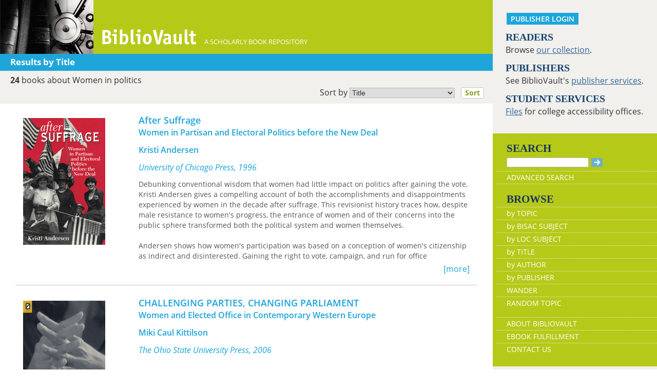

--- FILE ---
content_type: text/html; charset=UTF-8
request_url: https://bibliovault.org/BV.titles.epl?tquery=Women%20in%20politics
body_size: 26374
content:
<!DOCTYPE html>
<html lang="en">
<head>
  <meta http-equiv="Content-Type" content="text/html; charset=UTF-8">
  <meta charset="utf-8">
  <meta http-equiv="X-UA-Compatible" content="IE=edge">
  <meta name="viewport" content="width=device-width, initial-scale=1">
  <meta property="og:url"         content="https://www.bibliovault.org/BV.titles.epl?tquery=Women%20in%20politics">
  <meta property="og:type"        content="article">
  <meta property="og:title"       content="BiblioVault - Books about Women in politics">
  <meta property="og:description" content="You searched our collection of more than 75,000 scholarly books and found the following 24 books about Women in politics...">
  <meta property="og:image"       content="https://www.bibliovault.org/images/bvlogo.jpg">
  <title>BiblioVault - Books about Women in politics</title>

  <link href="css/bootstrap.css?v=20231213" rel="stylesheet">
  <link href="css/BV.pubstyle.css?v=20231213" rel="stylesheet" type="text/css">
  <link href="css/BV.bootstrap_general.css?v=20231213" rel="stylesheet">
  <!--[if lt IE 9]>
    <script src="https://oss.maxcdn.com/html5shiv/3.7.2/html5shiv.min.js"></script>
    <script src="https://oss.maxcdn.com/respond/1.4.2/respond.min.js"></script>
  <![endif]-->

  <script src="js/jquery.min.js?v=20260115"></script>
  <script src="js/BV.titles.js?v=20260115"></script>
</head>
<body style="background-image:url('');background-color:#fff;">

<!-- mobile/tablet display -->
<div class="container-fluid" style="font-size:16px;background-color:#fff;">
  <div class="row" style="display:flex;">
      <div class="col-lg-9 col-md-12 col-sm-12 col-xs-12">

    <!--start of lg only header-->
        <div class="visible-lg hidden-md hidden-sm hidden-xs">
          <div class="row color_bright" style="height:105px;color:#fff;"><a href="BV.index.epl"  alt="BiblioVault"><img src="images/bookvault.jpg"  alt="photo of vault door"><img src="images/bv_header_green_short.gif"  alt="BiblioVault" style="margin-left:15px;vertical-align:bottom;"></a><span style="vertical-align:-160%;font-size:80%;">&nbsp;&nbsp;&nbsp; A SCHOLARLY BOOK REPOSITORY</span></div><div class="row color_alternate alt_bar">
            <span class="explore_white">Results by Title</span>&nbsp;&nbsp;&nbsp;
            </div>
          <div style="padding: 7px 5px 5px 5px;text-align:left;" class="row color_neutral">
          <strong style='padding-left: 15px;'>24</strong> books about Women in politics <div style="padding-top:7px">
            <form method="get" action="BV.titles.epl?tquery=Women in politics">
        <input type="hidden" name="tquery" value="Women in politics" >
          <input type="hidden" name="q" value="" >
          <label style="float:right; margin-top:-5px;font-size: 1em;font-weight:inherit;" >
                Sort by 
                <select style="width:205px;padding: 0px;font-size: 0.9em;" name="sort">
                  <option value="title" selected>Title</option>
                  <option value="author">Author</option>
        </select>            
                &nbsp;
                <button type="submit" style="padding: 0px 7px;font-size: 0.9em;" class="booksubmit">Sort</button>
                &nbsp;&nbsp;
              </label>
            </form>
          </div>
          &nbsp;
         </div>
         </div>
        <!--end of lg header-->
        <!--med, small, xsmall header here-->
        <div class="hidden-lg visible-md visible-sm visible-xs">
     <!-- Overwrite Bootstrap core CSS -->
<link href="css/BV.bootstrap_nav.css?v=20231213" rel="stylesheet">


<div class="navbar-wrapper">
  <div class="container">
    <nav class="navbar navbar-default navbar-fixed-top" style="background:transparent;"><!-- Static navbar -->
        <div class="navbar-header" style="background-color: #b5c918;">
          <button type="button" class="navbar-toggle collapsed" data-toggle="collapse" data-target="#sidebar" aria-expanded="false" aria-controls="navbar">
            <span class="sr-only">Toggle navigation</span>
            <span class="icon-bar"></span>
            <span class="icon-bar"></span>
            <span class="icon-bar"></span>
          </button>
          <a class="navbar-brand" style="vertical-align:text-top; font-weight:bold;" href="BV.index.epl"  alt="BiblioVault"><img src='images/bv_header_green_short.gif'  alt="BiblioVault"></a>
          <span class="navbar-text hidden-xs visible-sm visible-md visible-lg overflow"> A SCHOLARLY BOOK REPOSITORY</span>
        </div>
<!--/row-->

<style>
  .alpha_scroll button, .alpha_scroll button { background: transparent; border: 0; color: #fff; opacity: .8; line-height: 12px; vertical-align: middle; }
  .alpha_scroll button:hover, .alpha_scroll button:hover { opacity: 1; }
  .alpha_scroll button:disabled, .alpha_scroll button:disabled { opacity: .2; }
  .alpha_scroll .forward, .alpha_scroll .backward { float: left; height: 30px; font-size: 150%; }
  .alpha_scroll .forward { float: right; }

  .alpha_scroll .frame { margin:0px auto 0px auto; height: 30px; overflow: hidden; text-shadow: none; }
  .alpha_scroll .frame ul { list-style: none; margin: 0; padding: 0; height: 100%; font-size: 120%; }
  .alpha_scroll .frame ul li { float: left; height: 100%; margin: 0 0px 0 0; padding: 0; color: #fff; text-align: center; cursor: pointer;  border:2px solid transparent; }
  .alpha_scroll .frame ul li.active { color: #fff; border:2px solid #fff;background-color:#b5c918; }
  .alpha_scroll .frame ul li a { color:#fff; text-decoration:none; margin:0px; display:block; width:100%; height:100%; }
</style>
<div class="row color_alternate explore_white-carousel" style="padding: 4px 10px;">
  <span class="col-xs-6" style="font-size: 125%;width:25%;margin-left:5%;">Results</span>

  </div><!--/row-->

<script src="js/sly_plugins.min.js?v=20260115"></script>
<script src="js/sly.min.js?v=20260115"></script>
<script src="js/BV.browse_by_carousel.js?v=20260115"></script>
      <div class="visible-xs visible-sm visible-md visible-lg">
        <!--searchbox for lg-->
        <div class="hidden-xs hidden-sm hidden-md visible-lg" style="position: absolute;top: 15px;right: 25px;"><form class="navbar-form" role="search" action="BV.titles.epl"><input type="text" name="q"  title="Search" style="height:19px;width:160px;font-size:12px;vertical-align:top;border:1px solid #bababa;margin-top: 3px;border-radius: 3px;" size="22" value=""  aria-label="Search"> <input type="image" src="images/blue_arrow.jpg"  alt="Submit Form" style="padding-top: 4px;" type="submit" ></form></div>
        <!-- COLLAPSED-MENU -->
        <div class="navbar-collapse hidden-lg collapse" aria-expanded="false" id="sidebar" style="height: 1px;">
          <ul class="nav nav-stacked">
          <!-- li><a href="BV.search_advanced.epl">Advanced Search</a></li -->
          <li style="border-top:1px dotted #fff;border-bottom:1px dotted #fff;"><a href="bv.mybooks.epl">PUBLISHER LOGIN</a></li>
          <li style="/*padding:10px 0px 10px 0px;*/"><form class="navbar-form" role="search" action="BV.titles.epl">
            <div class="input-group" style="padding: 10px 40px 10px 0px;">
              <input type="text"  class="form-control" placeholder="Search" name="q"  aria-label="Search" value="">
              <span class="input-group-btn">
                <button class="btn btn-default" type="button" style="background-color:#1EA6DB;padding:0px;border-style:none;">
                  <input type="image" src="/images/spacer.gif"  style="background-color:#b5c918;width:40px;height:34px;border-radius: 8%;">
                </button>
              </span>
            </div>
          </form></li>
          <li></li>
            <li style="border-top:1px dotted #fff;border-bottom:1px dotted #fff;"><a href="BV.search_advanced.epl">ADVANCED SEARCH</a></li>
            <li><a href="BV.browse_subject.epl?SortChar=A">BROWSE BY TOPIC</a></li>
            <li><a href="BV.titles.epl?sort=title">BROWSE BY TITLE</a></li>
            <li><a href="BV.browse_author.epl?SortChar=A">BROWSE BY AUTHOR</a></li>
            <li><a href="BV.browse_publisher.epl">BROWSE BY PUBLISHER</a></li>
            <li style="border-top:1px dotted #fff"><a href="BV.about.epl">ABOUT BIBLIOVAULT</a></li>
            <li><a href="BV.ebook_fulfill.epl">EBOOK FULFILLMENT</a></li>
            <li style="padding-bottom:4px;"><a href="BV.support.epl">CONTACT US</a></li>
          </ul>
        </div>
      </div><!--/COLLAPSED-MENU-->
    </nav><!-- /Static navbar -->
  </div>
</div>
<div class="row" style="padding-top:92px;"></div>
           <div class="row color_neutral" style="padding-left:4%;"><!-- description of query -->
               <div class="col-xs-12" style="padding: 4px 15px 0px;">
               <div class="pull-left">
                 <span><strong>24</strong> books about Women in politics</span>
                 </div>

               </div>
             </div><!--/row-->

             <div style="padding: 3px 0px 3px 4%; text-align:left;" class="row color_neutral">
               </div><!--/row-->
           </div>
       <!--end of md sm xs only header-->
       
   <div class="row center-xs"><!-- page content, excluding header -->

<!-- =============  CONTENT  (mobile/tablet) ======== -->

    <div class="col-lg-12 col-md-12 col-sm-12 col-xs-12" id="m_content">

      <div class="search_results" style="padding-top:20px;">
        <a href="BV.book.epl?ISBN=9780226019574"  title="See more information about this book" id="23924" class="resultarea">
          <div class="row" style="border-bottom:1px solid #ccc;margin:0px 15px 0px 15px;padding-bottom:20px;">
            <div class="col-sm-3 col-xs-12">
          <img src="https://www.bibliovault.org/thumbs/978-0-226-01957-4-thumb.jpg"  style="max-width:100%;" alt="front cover of After Suffrage">
          </div>
            <div class="clearfix visible-xs-block" style='padding-bottom: 15px;'></div>

            <div class="col-sm-9 col-xs-12" style="overflow:hidden;">
              <div class="title twoLines" style="font-size:1.1em;">After Suffrage</div>
              <div class="subtitle twoLines"> Women in Partisan and Electoral Politics before the New Deal</div>
              <div class="twoLines" style="padding:12px 0px 12px 0px;">
          Kristi Andersen </div>
              <em>University of Chicago Press, 1996</em>
            <div class="listing-description" id="desc-23924">
                <div>Debunking conventional wisdom that women had little impact on politics after gaining the vote, Kristi Andersen gives a compelling account of both the accomplishments and disappointments experienced by women in the decade after suffrage. This revisionist history traces how, despite male resistance to women's progress, the entrance of women and of their concerns into the public sphere transformed both the political system and women themselves.<br> <br> Andersen shows how women's participation was based on a conception of women's citizenship as indirect and disinterested. Gaining the right to vote, campaign, and run for office transformed women's citizenship; at the same time, women's independent partisan stance, their focus on social welfare concerns, and their use of new political techniques such as lobbying all helped to redefine politics.<br> <br> This fresh, nuanced analysis of women voters, activists, candidates, and officeholders will interest scholars in political science and women's studies.<br> <br> "In this rich and engaging book, Kristi Anderson presents a convincing argument that woman suffrage deserves greater scrutiny as a social, cultural, and political force in the development of American electoral and party politics."—Jane Junn, <i>Political Science Quarterly</i><br> <br> "Anderson's innovation in this book is to change the dominant question asked about American women's suffrage. . . . This book offers a much-needed corrective to the conventional conception that the enfranchisement of women had no significant effect on American society."—Inderjeet Parmar, <i>Political Studies</i><br> <br> "Anderson's book is an excellent treatment . . . and a sterling example of the value of using multiple research methods—also steeped within a deep understanding of context, culture, and historic trends—to explain something as complicated and nuanced as the impact of women's votes after suffrage."—Laura R. Woliver, <i>Journal of Politics</i></div> </div>
              <div class="pull-right" style="color:#1EA6DB;margin:0px;">[more]</div>
            </div><!--/col-->
          </div><!--/row-->
        </a>
        <br>
        <a href="BV.book.epl?ISBN=9780814251485"  title="See more information about this book" id="14096" class="resultarea">
          <div class="row" style="border-bottom:1px solid #ccc;margin:0px 15px 0px 15px;padding-bottom:20px;">
            <div class="col-sm-3 col-xs-12">
          <img src="https://www.bibliovault.org/thumbs/978-0-8142-5148-5-thumb.jpg"  style="max-width:100%;" alt="front cover of CHALLENGING PARTIES, CHANGING PARLIAMENT">
          </div>
            <div class="clearfix visible-xs-block" style='padding-bottom: 15px;'></div>

            <div class="col-sm-9 col-xs-12" style="overflow:hidden;">
              <div class="title twoLines" style="font-size:1.1em;">CHALLENGING PARTIES, CHANGING PARLIAMENT</div>
              <div class="subtitle twoLines"> Women and Elected Office in Contemporary Western Europe</div>
              <div class="twoLines" style="padding:12px 0px 12px 0px;">
          Miki Caul Kittilson </div>
              <em>The Ohio State University Press, 2006</em>
            </div><!--/col-->
          </div><!--/row-->
        </a>
        <br>
        <a href="BV.book.epl?ISBN=9780674016774"  title="See more information about this book" id="23030" class="resultarea">
          <div class="row" style="border-bottom:1px solid #ccc;margin:0px 15px 0px 15px;padding-bottom:20px;">
            <div class="col-sm-3 col-xs-12">
          <img src="https://www.bibliovault.org/thumbs/978-0-674-06048-7-thumb.jpg"  style="max-width:100%;" alt="front cover of Daughters of the Union">
          </div>
            <div class="clearfix visible-xs-block" style='padding-bottom: 15px;'></div>

            <div class="col-sm-9 col-xs-12" style="overflow:hidden;">
              <div class="title twoLines" style="font-size:1.1em;">Daughters of the Union</div>
              <div class="subtitle twoLines"> Northern Women Fight the Civil War</div>
              <div class="twoLines" style="padding:12px 0px 12px 0px;">
          Nina Silber </div>
              <em>Harvard University Press, 2005</em>
            <div class="listing-description" id="desc-23030">
                <p><i>Daughters of the Union</i> casts a spotlight on some of the most overlooked and least understood participants in the American Civil War: the women of the North. Unlike their Confederate counterparts, who were often caught in the midst of the conflict, most Northern women remained far from the dangers of battle. Nonetheless, they enlisted in the Union cause on their home ground, and the experience transformed their lives.<br><br>Nina Silber traces the emergence of a new sense of self and citizenship among the women left behind by Union soldiers. She offers a complex account, bolstered by women's own words from diaries and letters, of the changes in activity and attitude wrought by the war. Women became wage-earners, participants in partisan politics, and active contributors to the war effort. But even as their political and civic identities expanded, they were expected to subordinate themselves to male-dominated government and military bureaucracies.<br><br>Silber's arresting tale fills an important gap in women's history. She shows the women of the North--many for the first time--discovering their patriotism as well as their ability to confront new economic and political challenges, even as they encountered the obstacles of wartime rule. The Civil War required many women to act with greater independence in running their households and in expressing their political views. It brought women more firmly into the civic sphere and ultimately gave them new public roles, which would prove crucial starting points for the late-nineteenth-century feminist struggle for social and political equality.</p> </div>
              <div class="pull-right" style="color:#1EA6DB;margin:0px;">[more]</div>
            </div><!--/col-->
          </div><!--/row-->
        </a>
        <br>
        <a href="BV.book.epl?ISBN=9781566399210"  title="See more information about this book" id="3466" class="resultarea">
          <div class="row" style="border-bottom:1px solid #ccc;margin:0px 15px 0px 15px;padding-bottom:20px;">
            <div class="col-sm-3 col-xs-12">
          <img src="https://www.bibliovault.org/thumbs/978-1-59213-654-4-thumb.jpg"  style="max-width:100%;" alt="front cover of Democratic Theorizing from the Margins">
          </div>
            <div class="clearfix visible-xs-block" style='padding-bottom: 15px;'></div>

            <div class="col-sm-9 col-xs-12" style="overflow:hidden;">
              <div class="title twoLines" style="font-size:1.1em;">Democratic Theorizing from the Margins</div>
              <div class="subtitle twoLines"></div>
              <div class="twoLines" style="padding:12px 0px 12px 0px;">
          Marla Brettschneider </div>
              <em>Temple University Press, 2007</em>
            <div class="listing-description" id="desc-3466">
                <div><i>Democratic Theorizing from the Margins</i> lays out the basic parameters of diversity-based politics as a still emerging form of democratic theory. Students, activists, and scholars engage in diversity politics on the ground, but generally remain unable to conceptualize a broad understanding of how "politics from the margins"—that is, political thinking and action that comes from groups often left on the outside of mainstream organizing and action—operates effectively in different contexts and environments. Brettschneider offers concrete lessons from many movements to see what they tell us about a new sort of democratic politics. She also addresses traditional democratic theories and draws on the myriad discerning practices employed by marginalized groups in their political activism to enhance the critical capacities of potential movements committed both to social change and democratic action.</div> </div>
              <div class="pull-right" style="color:#1EA6DB;margin:0px;">[more]</div>
            </div><!--/col-->
          </div><!--/row-->
        </a>
        <br>
        <a href="BV.book.epl?ISBN=9780299212100"  title="See more information about this book" id="19533" class="resultarea">
          <div class="row" style="border-bottom:1px solid #ccc;margin:0px 15px 0px 15px;padding-bottom:20px;">
            <div class="col-sm-3 col-xs-12">
          <img src="https://www.bibliovault.org/thumbs/978-0-299-21213-1-thumb.jpg"  style="max-width:100%;" alt="front cover of Engaging Modernity">
          </div>
            <div class="clearfix visible-xs-block" style='padding-bottom: 15px;'></div>

            <div class="col-sm-9 col-xs-12" style="overflow:hidden;">
              <div class="title twoLines" style="font-size:1.1em;">Engaging Modernity</div>
              <div class="subtitle twoLines"> Muslim Women and the Politics of Agency in Postcolonial Niger</div>
              <div class="twoLines" style="padding:12px 0px 12px 0px;">
          Ousseina Alidou </div>
              <em>University of Wisconsin Press, 2005</em>
            <div class="listing-description" id="desc-19533">
                <div> <p><i>Engaging Modernity</i> is Ousseina Alidou’s rich and compelling portrait of Muslim women in Niger as they confront the challenges and opportunities of the twentieth century. Contrary to Western stereotypes of passive subordination, these women are taking control of their own lives and resisting domination from indigenous traditions, westernization, and Islam alike.<br> &nbsp;&nbsp;&nbsp; Based on thorough scholarly research and extensive fieldwork—including a wealth of interviews—Alidou’s work offers insights into the meaning of modernity for Muslim women in Niger. Mixing biography with sociological data, social theory and linguistic analysis, this is a multilayered vision of political Islam, education, popular culture, and war and its aftermath. A gripping look at one of the Muslim world’s most powerful untold stories.<br> <br> Runner-up for the Aidoo-Snyder Book Prize, Women’s Caucus of the African Studies Association</p> </div> </div>
              <div class="pull-right" style="color:#1EA6DB;margin:0px;">[more]</div>
            </div><!--/col-->
          </div><!--/row-->
        </a>
        <br>
        <a href="BV.book.epl?ISBN=9780822324904"  title="See more information about this book" id="13521" class="resultarea">
          <div class="row" style="border-bottom:1px solid #ccc;margin:0px 15px 0px 15px;padding-bottom:20px;">
            <div class="col-sm-3 col-xs-12">
          <img src="https://www.bibliovault.org/thumbs/978-0-8223-2490-4-thumb.jpg"  style="max-width:100%;" alt="front cover of En-Gendering India">
          </div>
            <div class="clearfix visible-xs-block" style='padding-bottom: 15px;'></div>

            <div class="col-sm-9 col-xs-12" style="overflow:hidden;">
              <div class="title twoLines" style="font-size:1.1em;">En-Gendering India</div>
              <div class="subtitle twoLines"> Woman and Nation in Colonial and Postcolonial Narratives</div>
              <div class="twoLines" style="padding:12px 0px 12px 0px;">
          Sangeeta Ray </div>
              <em>Duke University Press, 2000</em>
            <div class="listing-description" id="desc-13521">
                <div><i>En-Gendering India</i> offers an innovative interpretation of the role that gender played in defining the Indian state during both the colonial and postcolonial eras. Focusing on both British and Indian literary texts—primarily novels—produced between 1857 and 1947, Sangeeta Ray examines representations of "native" Indian women and shows how these representations were deployed to advance notions of Indian self-rule as well as to defend British imperialism.<br>Through her readings of works by writers including Bankimchandra Chatterjee, Rabindranath Tagore, Harriet Martineau, Flora Annie Steel, Anita Desai, and Bapsi Sidhaa, Ray demonstrates that Indian women were presented as upper class and Hindu, an idealization that paradoxically served the needs of both colonial and nationalist discourses. The Indian nation’s goal of self-rule was expected to enable women’s full participation in private and public life. On the other hand, British colonial officials rendered themselves the protectors of passive Indian women against their “savage” male countrymen. Ray shows how the native woman thus became a symbol for both an incipient Indian nation and a fading British Empire. In addition, she reveals how the figure of the upper-class Hindu woman created divisions with the nationalist movement itself by underscoring caste, communal, and religious differences within the newly emerging state. As such, Ray’s study has important implications for discussions about nationalism, particularly those that address the concepts of identity and nationalism.<br>Building on recent scholarship in feminism and postcolonial studies, <i>En-Gendering India</i> will be of interest to scholars in those fields as well as to specialists in nationalism and nation-building and in Victorian, colonial, and postcolonial literature and culture.</div> </div>
              <div class="pull-right" style="color:#1EA6DB;margin:0px;">[more]</div>
            </div><!--/col-->
          </div><!--/row-->
        </a>
        <br>
        <a href="BV.book.epl?ISBN=9780816631322"  title="See more information about this book" id="1695" class="resultarea">
          <div class="row" style="border-bottom:1px solid #ccc;margin:0px 15px 0px 15px;padding-bottom:20px;">
            <div class="col-sm-3 col-xs-12">
          <img src="https://www.bibliovault.org/thumbs/978-0-8166-3132-2-thumb.jpg"  style="max-width:100%;" alt="front cover of Fields Of Protest">
          </div>
            <div class="clearfix visible-xs-block" style='padding-bottom: 15px;'></div>

            <div class="col-sm-9 col-xs-12" style="overflow:hidden;">
              <div class="title twoLines" style="font-size:1.1em;">Fields Of Protest</div>
              <div class="subtitle twoLines"> Women’s Movement in India</div>
              <div class="twoLines" style="padding:12px 0px 12px 0px;">
          Raka Ray </div>
              <em>University of Minnesota Press, 1999</em>
            <div class="listing-description" id="desc-1695">
                <p><b>A comparative analysis of women’s struggle for change in India.</b></p> <p>The women’s movement in India has a long and rich history in which millions of women live, work, and struggle to survive in order to remake their family, home, and social lives. Whether fighting for safe contraception, literacy, water, and electricity or resisting sexual harassment, they are participating in vibrant and active women’s movements that are thriving in many parts of India today.</p> <i>Fields of Protest</i> explores the political and cultural circumstances under which groups of women organize to fight for their rights and self-worth. Starting with Bombay and Calcutta, Raka Ray discusses the creation of “political fields”-structured, unequal, and socially constructed political environments within which organizations exist, flourish, or fail. Women’s organizations are not autonomous or free agents; rather, they inherit a “field” and its accompanying social relations, and when they act, they act in response to it and within it. Drawing on the literature of both social movements and feminism, Ray analyzes the striking differences between the movements in these two cities.Using an innovative and comparative perspective, Ray offers a unique look at Indian activist women and adds a new dimension to the study of women’s movements on a global level. </div>
              <div class="pull-right" style="color:#1EA6DB;margin:0px;">[more]</div>
            </div><!--/col-->
          </div><!--/row-->
        </a>
        <br>
        <a href="BV.book.epl?ISBN=9780822340836"  title="See more information about this book" id="20089" class="resultarea">
          <div class="row" style="border-bottom:1px solid #ccc;margin:0px 15px 0px 15px;padding-bottom:20px;">
            <div class="col-sm-3 col-xs-12">
          <img src="https://www.bibliovault.org/thumbs/978-0-8223-4062-1-thumb.jpg"  style="max-width:100%;" alt="front cover of Finding the Movement">
          </div>
            <div class="clearfix visible-xs-block" style='padding-bottom: 15px;'></div>

            <div class="col-sm-9 col-xs-12" style="overflow:hidden;">
              <div class="title twoLines" style="font-size:1.1em;">Finding the Movement</div>
              <div class="subtitle twoLines"> Sexuality, Contested Space, and Feminist Activism</div>
              <div class="twoLines" style="padding:12px 0px 12px 0px;">
          Finn Enke </div>
              <em>Duke University Press, 2007</em>
            <div class="listing-description" id="desc-20089">
                <div>In <i>Finding the Movement</i>, Anne Enke reveals that diverse women’s engagement with public spaces gave rise to and profoundly shaped second-wave feminism. Focusing on women’s activism in Detroit, Chicago, and Minneapolis-St. Paul during the 1960s and 1970s, Enke describes how women across race and class created a massive groundswell of feminist activism by directly intervening in the urban landscape. They secured illicit meeting spaces and gained access to public athletic fields. They fought to open bars to women and abolish gendered dress codes and prohibitions against lesbian congregation. They created alternative spaces, such as coffeehouses, where women could socialize and organize. They opened women-oriented bookstores, restaurants, cafes, and clubs, and they took it upon themselves to establish women’s shelters, health clinics, and credit unions in order to support women’s bodily autonomy.<p>By considering the development of feminism through an analysis of public space, Enke expands and revises the historiography of second-wave feminism. She suggests that the movement was so widespread because it was built by people who did not identify themselves as feminists as well as by those who did. Her focus on claims to public space helps to explain why sexuality, lesbianism, and gender expression were so central to feminist activism. Her spatial analysis also sheds light on hierarchies within the movement. As women turned commercial, civic, and institutional spaces into sites of activism, they produced, as well as resisted, exclusionary dynamics.</p></div> </div>
              <div class="pull-right" style="color:#1EA6DB;margin:0px;">[more]</div>
            </div><!--/col-->
          </div><!--/row-->
        </a>
        <br>
        <a href="BV.book.epl?ISBN=9780472066100"  title="See more information about this book" id="12031" class="resultarea">
          <div class="row" style="border-bottom:1px solid #ccc;margin:0px 15px 0px 15px;padding-bottom:20px;">
            <div class="col-sm-3 col-xs-12">
          <img src="https://www.bibliovault.org/thumbs/978-0-472-22433-3-thumb.jpg"  style="max-width:100%;" alt="front cover of Gender Power, Leadership, and Governance">
          </div>
            <div class="clearfix visible-xs-block" style='padding-bottom: 15px;'></div>

            <div class="col-sm-9 col-xs-12" style="overflow:hidden;">
              <div class="title twoLines" style="font-size:1.1em;">Gender Power, Leadership, and Governance</div>
              <div class="subtitle twoLines"></div>
              <div class="twoLines" style="padding:12px 0px 12px 0px;">
          Georgia Duerst-Lahti and Rita Mae Kelly, Editors </div>
              <em>University of Michigan Press, 1995</em>
            <div class="listing-description" id="desc-12031">
                This groundbreaking collection introduces the concept of gender power as a pervasive but overlooked force within institutions, particularly U.S. politics. It examines the ideological dimensions of masculinity-- masculinism --and its pervasive and reinforcing effects. The essays examine gender as a property of institutions, something with deep symbolic meaning, as well as an analytic category importantly distinctive from sex. Theoretically rich, Gender Power, Leadership and Governance contributes to understandings of power and leadership as it provides a new perspective on men, women, and their relationships to governance.Essays reveal the multiplicity of ways "compulsory masculinity" is imposed upon female leaders who wish to succeed in a man's world, and analyzes the use of interpersonal means to ensure masculine advantage. For example, only one woman in Congress was able to have a direct effect on any reproductive policy; other women experienced sexual harassment by offensive men, which resulted in their being distracted from performing as leaders.Until now, studies of gender within the field of political science have focused centrally on women. Men have been studied as gendered beings whose thinking has shaped politics in ways advantageous to them, but this volume is unique in crossing multiple levels of analysis and demonstrating the interactive and reinforcing effects of gender power. The book is required reading for political scientists who have frequently been blind to masculinist assumptions and cultural belief systems when gender roles collide with leadership demands for women. It will also appeal to those in public administration and policy, sociology, and business studies."An important book that challenges the ways empirical research is done and the ways social scientists think about gender."--Nancy Hartsock, University of Washington"A very useful book on gender and political leadership that weaves together scholarly research with practical applications and suggestions for change."--Virginia Sapiro, University of Wisconsin, Madison"A very ambitious book, attempting no less than a paradigm shift in social science thinking."--Marcia Lynn Whicker, Rutgers University </div>
              <div class="pull-right" style="color:#1EA6DB;margin:0px;">[more]</div>
            </div><!--/col-->
          </div><!--/row-->
        </a>
        <br>
        <a href="BV.book.epl?ISBN=9780822338758"  title="See more information about this book" id="18771" class="resultarea">
          <div class="row" style="border-bottom:1px solid #ccc;margin:0px 15px 0px 15px;padding-bottom:20px;">
            <div class="col-sm-3 col-xs-12">
          <img src="https://www.bibliovault.org/thumbs/978-0-8223-3875-8-thumb.jpg"  style="max-width:100%;" alt="front cover of Half-Life of a Zealot">
          </div>
            <div class="clearfix visible-xs-block" style='padding-bottom: 15px;'></div>

            <div class="col-sm-9 col-xs-12" style="overflow:hidden;">
              <div class="title twoLines" style="font-size:1.1em;">Half-Life of a Zealot</div>
              <div class="subtitle twoLines"></div>
              <div class="twoLines" style="padding:12px 0px 12px 0px;">
          Swanee Hunt </div>
              <em>Duke University Press, 2006</em>
            <div class="listing-description" id="desc-18771">
                <div>Swanee Hunt’s life has lived up to her Texas-size childhood. Daughter of legendary oil magnate H. L. Hunt, she grew up in a household dominated by an arch-conservative patriarch who spawned a brood of colorful offspring. Her family was nothing if not zealous, and that zeal—albeit for more compassionate causes—propelled her into a mission that reaches around the world.<p><i>Half-Life of a Zealot</i> tells how the girl who spoke against “Reds” alongside her father became a fierce advocate for progressive change in America and abroad, an innovative philanthropist, and Bill Clinton’s Ambassador to Austria. In captivating prose, Hunt describes the warmth and wear of Southern Baptist culture, which instilled in her a calling to help those who are vulnerable. The reader is drawn into her full-throttle professional life as it competes with critical family needs.</p><p>Hunt gives a remarkably frank account of her triumphs and shortcomings; her sorrows, including a miscarriage and the failure of a marriage; the joys and struggles of her second marriage; and her angst over the life-threatening illness of one of her three children. She is candid about the opportunities her fortune has created, as well as the challenge of life as an heiress.</p><p>Much of Swanee Hunt’s professional life is devoted to expanding women’s roles in making and shaping public policy. She is the founding director of Harvard’s Women and Public Policy Program at the Kennedy School of Government, chair of the Initiative for Inclusive Security, and president of the Hunt Alternatives Fund.</p><p>Swanee Hunt’s autobiography brims over with strong women: her mother, whose religious faith and optimism were an inspiration; her daughter, who fights the social stigma of mental disorders; the women of war-torn Bosnia, who transformed their grief into action; and friends like Hillary Clinton, who used her position as First Lady to strengthen the voices of others.</p><p>Hunt is one more strong woman. <i>Half-Life of a Zealot</i> is her story—so far.</p></div> </div>
              <div class="pull-right" style="color:#1EA6DB;margin:0px;">[more]</div>
            </div><!--/col-->
          </div><!--/row-->
        </a>
        <br>
        <a href="BV.book.epl?ISBN=9781566393881"  title="See more information about this book" id="1118" class="resultarea">
          <div class="row" style="border-bottom:1px solid #ccc;margin:0px 15px 0px 15px;padding-bottom:20px;">
            <div class="col-sm-3 col-xs-12">
          <img src="https://www.bibliovault.org/thumbs/978-1-56639-388-1-thumb.jpg"  style="max-width:100%;" alt="front cover of Inside Agitators">
          </div>
            <div class="clearfix visible-xs-block" style='padding-bottom: 15px;'></div>

            <div class="col-sm-9 col-xs-12" style="overflow:hidden;">
              <div class="title twoLines" style="font-size:1.1em;">Inside Agitators</div>
              <div class="subtitle twoLines"> Australian Femocrats and the State</div>
              <div class="twoLines" style="padding:12px 0px 12px 0px;">
          Hester Eisenstein </div>
              <em>Temple University Press, 1996</em>
            <div class="listing-description" id="desc-1118">
                Is a "woman-friendly" state possible? Can women achieve full social citizenship? At a time when backlash against people of color, women, and the poor is accelerating, this account of the experiences of Australian feminists is illuminating: Australian feminists succeeded in making women's issues like child care and domestic violence part of the main stream political agenda. Inside Agitators is the first full-length study of the Australian femocrats published in the United States.





Hester Eisenstein (herself a former femocrat) chronicles the efforts of a cohort of women, feminist bureaucrats, who changed the gender landscape--from the initial invitation to enter government by Labor in 1973 to the rise of neo-liberalism and the contemporary attack on the public sector. Connecting the femocrats to specifically Australian features of political culture and political economy, this book analyzes the implicit political theory of the femocrats. Eisenstein addresses the issues of strategies for social change, class, race and racism, sexuality and sexual politics, "gendered" experience, and accountability to the women's movement.





This important study explores the possibilities and limits of the contemporary attempt by the women's movement to constitute women as a "gender interest," and to use state power as an instrument for social change.  </div>
              <div class="pull-right" style="color:#1EA6DB;margin:0px;">[more]</div>
            </div><!--/col-->
          </div><!--/row-->
        </a>
        <br>
        <a href="BV.book.epl?ISBN=9780822333142"  title="See more information about this book" id="11302" class="resultarea">
          <div class="row" style="border-bottom:1px solid #ccc;margin:0px 15px 0px 15px;padding-bottom:20px;">
            <div class="col-sm-3 col-xs-12">
          <img src="https://www.bibliovault.org/thumbs/978-0-8223-3314-2-thumb.jpg"  style="max-width:100%;" alt="front cover of Masculine/Feminine">
          </div>
            <div class="clearfix visible-xs-block" style='padding-bottom: 15px;'></div>

            <div class="col-sm-9 col-xs-12" style="overflow:hidden;">
              <div class="title twoLines" style="font-size:1.1em;">Masculine/Feminine</div>
              <div class="subtitle twoLines"> Practices of Difference(s)</div>
              <div class="twoLines" style="padding:12px 0px 12px 0px;">
          Nelly Richard </div>
              <em>Duke University Press, 2004</em>
            <div class="listing-description" id="desc-11302">
                <div>Nelly Richard is one of the most prominent cultural theorists writing in Latin America today. As a participant in Chile’s neo-avantgarde, Richard worked to expand the possibilities for cultural debate within the constraints imposed by the Pinochet dictatorship (1973–1990), and she has continued to offer incisive commentary about the country’s transition to democracy. Well known as the founder and director of the influential Santiago-based journal <i>Revista de crítica cultural</i>, Richard has been central to the dissemination throughout Latin America of work by key contemporary thinkers, including Néstor García Canclini, Jacques Derrida, Fredric Jameson, and Diamela Eltit. Her own writing provides rigorous considerations of Latin American identity, postmodernism, gender, neoliberalism, and strategies of political and cultural resistance.<p>Richard helped to organize the 1987 International Conference on Latin American Women’s Literature in Santiago, one of the most significant literary events to take place under the Pinochet dictatorship. Published in Chile in 1993, <i>Masculine/Feminine</i> develops some of the key issues brought to the fore during that landmark meeting. Richard theorizes why the feminist movement has been crucial not only to the liberation of women but also to understanding the ways in which power operated under the military regime in Chile. In one of her most widely praised essays, she explores the figure of the transvestite, artistic imagery of which exploded during the Chilean dictatorship. She examines the politics and the aesthetics of this phenomenon, particularly against the background of prostitution and shantytown poverty, and she argues that gay culture works to break down the social demarcations and rigid structures of city life. <i>Masculine/Feminine</i> makes available, for the first time in English, one of Latin America’s most significant works of feminist theory.</p></div> </div>
              <div class="pull-right" style="color:#1EA6DB;margin:0px;">[more]</div>
            </div><!--/col-->
          </div><!--/row-->
        </a>
        <br>
        <a href="BV.book.epl?ISBN=9780810117402"  title="See more information about this book" id="19227" class="resultarea">
          <div class="row" style="border-bottom:1px solid #ccc;margin:0px 15px 0px 15px;padding-bottom:20px;">
            <div class="col-sm-3 col-xs-12">
          <img src="https://www.bibliovault.org/thumbs/978-0-8101-1740-2-thumb.jpg"  style="max-width:100%;" alt="front cover of Mothers and Daughters">
          </div>
            <div class="clearfix visible-xs-block" style='padding-bottom: 15px;'></div>

            <div class="col-sm-9 col-xs-12" style="overflow:hidden;">
              <div class="title twoLines" style="font-size:1.1em;">Mothers and Daughters</div>
              <div class="subtitle twoLines"> Women of the Intelligentsia in Nineteenth-Century Russia</div>
              <div class="twoLines" style="padding:12px 0px 12px 0px;">
          Barbara Alpern Engel </div>
              <em>Northwestern University Press, 2000</em>
            <div class="listing-description" id="desc-19227">
                <div> <div>The first psychosocial study of the female intelligentsia in Russia, <i>Mothers and Daughters</i> explains how and why women radicals of the nineteenth century diverged from their male counterparts, describes the forces that led women to rebel, and discusses their legacy to future generations. Throughout, Engel brings nineteenth-century women to life, humanizing history as she presents a case study of how the personal became political in a time and place different from our own.<br></div> </div> </div>
              <div class="pull-right" style="color:#1EA6DB;margin:0px;">[more]</div>
            </div><!--/col-->
          </div><!--/row-->
        </a>
        <br>
        <a href="BV.book.epl?ISBN=9780226741086"  title="See more information about this book" id="13256" class="resultarea">
          <div class="row" style="border-bottom:1px solid #ccc;margin:0px 15px 0px 15px;padding-bottom:20px;">
            <div class="col-sm-3 col-xs-12">
          <img src="https://www.bibliovault.org/thumbs/978-0-226-74109-3-thumb.jpg"  style="max-width:100%;" alt="front cover of Parité!">
          </div>
            <div class="clearfix visible-xs-block" style='padding-bottom: 15px;'></div>

            <div class="col-sm-9 col-xs-12" style="overflow:hidden;">
              <div class="title twoLines" style="font-size:1.1em;">Parité!</div>
              <div class="subtitle twoLines"> Sexual Equality and the Crisis of French Universalism</div>
              <div class="twoLines" style="padding:12px 0px 12px 0px;">
          Joan Wallach Scott </div>
              <em>University of Chicago Press, 2005</em>
            <div class="listing-description" id="desc-13256">
                <div>France today is in the throes of a crisis about whether to represent social differences within its political system and, if so, how. It is a crisis defined by the rhetoric of a universalism that takes the abstract individual to be the representative not only of citizens but also of the nation. In <i>Parité!</i> Joan Wallach Scott shows how the requirement for abstraction has led to the exclusion of women from French politics.&nbsp;<br> <br> During the 1990s, <i>le mouvement pour la parité</i> successfully campaigned for women's inclusion in elective office with an argument that is unprecedented in the annals of feminism. The <i>paritaristes</i> insisted that if the abstract individual were thought of as sexed, then sexual difference would no longer be a relevant consideration in politics. Scott insists that this argument was neither essentialist nor separatist; it was not about women's special qualities or interests. Instead, <i>parité</i> was rigorously universalist—and for that reason was both misunderstood and a source of heated debate.</div> </div>
              <div class="pull-right" style="color:#1EA6DB;margin:0px;">[more]</div>
            </div><!--/col-->
          </div><!--/row-->
        </a>
        <br>
        <a href="BV.book.epl?ISBN=9780299130145"  title="See more information about this book" id="2600" class="resultarea">
          <div class="row" style="border-bottom:1px solid #ccc;margin:0px 15px 0px 15px;padding-bottom:20px;">
            <div class="col-sm-3 col-xs-12">
          <img src="https://www.bibliovault.org/thumbs/978-0-299-13014-5-thumb.jpg"  style="max-width:100%;" alt="front cover of Political Attitudes over the Life Span">
          </div>
            <div class="clearfix visible-xs-block" style='padding-bottom: 15px;'></div>

            <div class="col-sm-9 col-xs-12" style="overflow:hidden;">
              <div class="title twoLines" style="font-size:1.1em;">Political Attitudes over the Life Span</div>
              <div class="subtitle twoLines"> The Bennington Women after Fifty Years</div>
              <div class="twoLines" style="padding:12px 0px 12px 0px;">
          Duane F. Alwin </div>
              <em>University of Wisconsin Press, 1992</em>
            <div class="listing-description" id="desc-2600">
                <div> <p>The culmination of one of the most famous long-term studies in American sociology, this examination of political attitudes among women who attended Bennington College in the 1930s and 1940s now spans five decades, from late adolescence to old age.&nbsp; Theodore Newcomb’s 1930s interviews at Bennington, where the faculty held progressive views that contrasted with those of the conservative families of the students, showed that political orientations are still quite malleable in early adulthood.&nbsp; The studies in 1959-60 and 1984 show the persistence of political attitudes over the adult life span:&nbsp; the Bennington women, raised in conservative homes, were liberalized in their college years and have remained politically involved and liberal in their views, even in their sixties and seventies.<br> &nbsp;&nbsp; &nbsp;Here the authors analyze the earlier studies and then introduce the 1984 data.&nbsp; Using data from National Election Studies for comparison, they show that the Bennington group is more liberal and hold its opinions more intensely than both older and younger Americans, with the exception of the generation that achieved political maturity in the 1960s.&nbsp; The authors point out that the majority of the Bennington women’s children are of this 1945–54 generation and suggest that this factor played an important role in the stability of the women’s political views.&nbsp; Within their own generation, the Bennington women also appear to hold stronger political views than other college-educated women.<br> &nbsp;&nbsp; &nbsp;Innovative in its methodology and extremely rich in its data, this work will contribute to developmental and social psychology, sociology, political science, women’s studies, and gerontology.</p> </div> </div>
              <div class="pull-right" style="color:#1EA6DB;margin:0px;">[more]</div>
            </div><!--/col-->
          </div><!--/row-->
        </a>
        <br>
        <a href="BV.book.epl?ISBN=9780674006607"  title="See more information about this book" id="6601" class="resultarea">
          <div class="row" style="border-bottom:1px solid #ccc;margin:0px 15px 0px 15px;padding-bottom:20px;">
            <div class="col-sm-3 col-xs-12">
          <img src="https://www.bibliovault.org/thumbs/978-0-674-00660-7-thumb.jpg"  style="max-width:100%;" alt="front cover of The Private Roots of Public Action">
          </div>
            <div class="clearfix visible-xs-block" style='padding-bottom: 15px;'></div>

            <div class="col-sm-9 col-xs-12" style="overflow:hidden;">
              <div class="title twoLines" style="font-size:1.1em;">The Private Roots of Public Action</div>
              <div class="subtitle twoLines"> Gender, Equality, and Political Participation</div>
              <div class="twoLines" style="padding:12px 0px 12px 0px;">
          Nancy Burns, Kay Lehman Schlozman, and Sidney Verba </div>
              <em>Harvard University Press, 2001</em>
            <div class="listing-description" id="desc-6601">
                <p>Why, after several generations of suffrage and a revival of the women's movement in the late 1960s, do women continue to be less politically active than men? Why are they less likely to seek public office or join political organizations? <i>The Private Roots of Public Action</i> is the most comprehensive study of this puzzle of unequal participation.<br><br>The authors develop new methods to trace gender differences in political activity to the nonpolitical institutions of everyday life--the family, school, workplace, nonpolitical voluntary association, and church. Different experiences with these institutions produce differences in the resources, skills, and political orientations that facilitate participation--with a cumulative advantage for men. In addition, part of the solution to the puzzle of unequal participation lies in politics itself: where women hold visible public office, women citizens are more politically interested and active. The model that explains gender differences in participation is sufficiently general to apply to participatory disparities among other groups--among the young, the middle-aged, and the elderly or among Latinos, African-Americans and Anglo-Whites.</p> </div>
              <div class="pull-right" style="color:#1EA6DB;margin:0px;">[more]</div>
            </div><!--/col-->
          </div><!--/row-->
        </a>
        <br>
        <a href="BV.book.epl?ISBN=9780226073996"  title="See more information about this book" id="15393" class="resultarea">
          <div class="row" style="border-bottom:1px solid #ccc;margin:0px 15px 0px 15px;padding-bottom:20px;">
            <div class="col-sm-3 col-xs-12">
          <img src="https://www.bibliovault.org/thumbs/978-0-226-07399-6-thumb.jpg"  style="max-width:100%;" alt="front cover of Rethinking the Political">
          </div>
            <div class="clearfix visible-xs-block" style='padding-bottom: 15px;'></div>

            <div class="col-sm-9 col-xs-12" style="overflow:hidden;">
              <div class="title twoLines" style="font-size:1.1em;">Rethinking the Political</div>
              <div class="subtitle twoLines"> Gender, Resistance, and the State</div>
              <div class="twoLines" style="padding:12px 0px 12px 0px;">
          Edited by Barbara Laslett, Johanna Brenner, and Yesim Arat </div>
              <em>University of Chicago Press, 1995</em>
            <div class="listing-description" id="desc-15393">
                <div>This collection of eighteen articles shows how conceptions of the political are expanded and revised when viewed through the lens of gender. Carefully organized to serve scholars and students across the social sciences, this book reexamines such basic notions as citizenship, collectivity, political resistance, and the state, drawing on examples with important historical and national variations.<br> <br> Section One, "Gender, Citizenship, and Collectivity," includes Nancy Frazer and Linda Gordon's critique of dependency and citizenship; Iris Young on women as a social collective; Ruth Bloch on the feminization of public virtue in revolutionary America; Trisha Franzen on feminism and lesbian community, and Sonia Kruks on de Beauvoir and contemporary feminism.<br> <br> "Collective Action and Women's Resistance," Section Two, features Louis Tilly's "Paths of Proletarianization"; Temma Kaplan's "Female Consciousness and Collective Action"; and five assessments of women's collective action worldwide: Samira Haj on Palestine, Arlene McLeod on Egypt, Gay Seidman on South Africa, Nancy Sternbach <i>et al.</i> on Latin America, and Anne Walthall on Japan.<br> <br> Concluding with a section on gender and the state, <i>Rethinking the Political</i> also features Bronwyn Winter on the law and cultural relativism; Sherene Razack on sexual violence; Wendy Luttrell on educational institutions; Patricia Stamp on ethnic conflict in postcolonial Kenya; Elizabeth Schmidt on patriarchy and capitalism in Zimbabwe; and Muriel Nazzari on the "woman question" in post-revolutionary Cuba.<br> <br></div> </div>
              <div class="pull-right" style="color:#1EA6DB;margin:0px;">[more]</div>
            </div><!--/col-->
          </div><!--/row-->
        </a>
        <br>
        <a href="BV.book.epl?ISBN=9780822338994"  title="See more information about this book" id="18796" class="resultarea">
          <div class="row" style="border-bottom:1px solid #ccc;margin:0px 15px 0px 15px;padding-bottom:20px;">
            <div class="col-sm-3 col-xs-12">
          <img src="https://www.bibliovault.org/thumbs/978-0-8223-3899-4-thumb.jpg"  style="max-width:100%;" alt="front cover of Sex in Revolution">
          </div>
            <div class="clearfix visible-xs-block" style='padding-bottom: 15px;'></div>

            <div class="col-sm-9 col-xs-12" style="overflow:hidden;">
              <div class="title twoLines" style="font-size:1.1em;">Sex in Revolution</div>
              <div class="subtitle twoLines"> Gender, Politics, and Power in Modern Mexico</div>
              <div class="twoLines" style="padding:12px 0px 12px 0px;">
          Jocelyn Olcott, Mary Kay Vaughan, and Gabriela Cano, eds. </div>
              <em>Duke University Press, 2006</em>
            <div class="listing-description" id="desc-18796">
                <div><i>Sex in Revolution</i> challenges the prevailing narratives of the Mexican Revolution and postrevolutionary state formation by placing women at center stage. Bringing to bear decades of feminist scholarship and cultural approaches to Mexican history, the essays in this book demonstrate how women seized opportunities created by modernization efforts and revolutionary upheaval to challenge conventions of sexuality, work, family life, religious practices, and civil rights.<p>Concentrating on episodes and phenomena that occurred between 1915 and 1950, the contributors deftly render experiences ranging from those of a transgendered Zapatista soldier to upright <i>damas católicas</i> and Mexico City’s <i>chicas modernas</i> pilloried by the press and male students. Women refashioned their lives by seeking relief from bad marriages through divorce courts and preparing for new employment opportunities through vocational education. Activists ranging from Catholics to Communists mobilized for political and social rights. Although forced to compromise in the face of fierce opposition, these women made an indelible imprint on postrevolutionary society.</p><p>These essays illuminate emerging practices of femininity and masculinity, stressing the formation of subjectivity through civil-society mobilizations, spectatorship and entertainment, and locales such as workplaces, schools, churches, and homes. The volume’s epilogue examines how second-wave feminism catalyzed this revolutionary legacy, sparking widespread, more radically egalitarian rural women’s organizing in the wake of late-twentieth-century democratization campaigns. The conclusion considers the Mexican experience alongside those of other postrevolutionary societies, offering a critical comparative perspective.</p><p>Contributors. Ann S. Blum, Kristina A. Boylan, Gabriela Cano, María Teresa Fernández Aceves, Heather Fowler-Salamini, Susan Gauss, Temma Kaplan, Carlos Monsiváis, Jocelyn Olcott, Anne Rubenstein, Patience Schell, Stephanie Smith, Lynn Stephen, Julia Tuñón, Mary Kay Vaughan</p></div> </div>
              <div class="pull-right" style="color:#1EA6DB;margin:0px;">[more]</div>
            </div><!--/col-->
          </div><!--/row-->
        </a>
        <br>
        <a href="BV.book.epl?ISBN=9780674896468"  title="See more information about this book" id="8089" class="resultarea">
          <div class="row" style="border-bottom:1px solid #ccc;margin:0px 15px 0px 15px;padding-bottom:20px;">
            <div class="col-sm-3 col-xs-12">
          <img src="https://www.bibliovault.org/thumbs/978-0-674-89646-8-thumb.jpg"  style="max-width:100%;" alt="front cover of Toward a Feminist Theory of the State">
          </div>
            <div class="clearfix visible-xs-block" style='padding-bottom: 15px;'></div>

            <div class="col-sm-9 col-xs-12" style="overflow:hidden;">
              <div class="title twoLines" style="font-size:1.1em;">Toward a Feminist Theory of the State</div>
              <div class="subtitle twoLines"></div>
              <div class="twoLines" style="padding:12px 0px 12px 0px;">
          Catharine A. MacKinnon </div>
              <em>Harvard University Press, 1989</em>
            <div class="listing-description" id="desc-8089">
                <i>Toward a Feminist Theory of the State</i> presents Catharine MacKinnon’s powerful analysis of politics, sexuality, and the law from the perspective of women. Using the debate over Marxism and feminism as a point of departure, MacKinnon develops a theory of gender centered on sexual subordination and applies it to the state. The result is an informed and compelling critique of inequality and a transformative vision of a direction for social change. </div>
              <div class="pull-right" style="color:#1EA6DB;margin:0px;">[more]</div>
            </div><!--/col-->
          </div><!--/row-->
        </a>
        <br>
        <a href="BV.book.epl?ISBN=9780472069347"  title="See more information about this book" id="27442" class="resultarea">
          <div class="row" style="border-bottom:1px solid #ccc;margin:0px 15px 0px 15px;padding-bottom:20px;">
            <div class="col-sm-3 col-xs-12">
          <img src="https://www.bibliovault.org/thumbs/978-0-472-06934-7-thumb.jpg"  style="max-width:100%;" alt="front cover of Where Women Run">
          </div>
            <div class="clearfix visible-xs-block" style='padding-bottom: 15px;'></div>

            <div class="col-sm-9 col-xs-12" style="overflow:hidden;">
              <div class="title twoLines" style="font-size:1.1em;">Where Women Run</div>
              <div class="subtitle twoLines"> Gender and Party in the American States</div>
              <div class="twoLines" style="padding:12px 0px 12px 0px;">
          Kira Sanbonmatsu </div>
              <em>University of Michigan Press, 2010</em>
            <div class="listing-description" id="desc-27442">
                <div> <div> <div>Why don’t more women run for office? Why are certain states more likely to have female candidates and representatives? Would strengthening political parties narrow the national gender gap? <i>Where Women Run</i> addresses these important questions through a rare and incisive look at how candidates are recruited. Drawing on surveys and case studies of party leaders and legislators in six states, political scientist Kira Sanbonmatsu analyzes the links between parties and representation, exposing the mechanism by which parties’ informal recruitment practices shape who runs—or doesn’t run—for political office in America.<br> &nbsp;<br> “Kira Sanbonmatsu has done a masterful job of linking the representation of women in elective office to the activities of party organizations in the states. She combines qualitative and quantitative data to show how women are navigating the campaign process to become elected leaders and the changing role of party organizations in their recruitment and election. It is a significant contribution to the study of representative democracy.”<br> --Barbara Burrell, Northern Illinois University<br> &nbsp;<br> “Sanbonmatsu has produced an excellent study that will invigorate research on the role of political parties and the recruitment of women candidates. Using a variety of methods and data sources, she has crafted a tightly constructed, clearly argued, and exceedingly well-written study. A commendable and convincing job.”<br> --Gary Moncrief, Boise State University<br> &nbsp;<br> “Sanbonmatsu offers important insights in two neglected areas of American politics: the role of political parties in recruiting candidates and the continued under-representation of women in elected office. Connecting the two subjects through careful qualitative and statistical methods, insightful&nbsp;interpretation of the literature and interesting findings, the book is a significant new addition to scholarship on parties, gender, and political recruitment.”<br> --Linda Fowler, Dartmouth College<br> &nbsp;<br> Kira Sanbonmatsu is Associate Professor of Political Science at Rutgers University and Senior Scholar at the Eagleton Institute of Politics’ Center for American Women and Politics (CAWP). She was previously associate professor at Ohio State University. She is the author of <i>Democrats, Republicans, and the Politics of Women’s Place</i>.</div> </div> </div> </div>
              <div class="pull-right" style="color:#1EA6DB;margin:0px;">[more]</div>
            </div><!--/col-->
          </div><!--/row-->
        </a>
        <br>
        <a href="BV.book.epl?ISBN=9780226038858"  title="See more information about this book" id="23964" class="resultarea">
          <div class="row" style="border-bottom:1px solid #ccc;margin:0px 15px 0px 15px;padding-bottom:20px;">
            <div class="col-sm-3 col-xs-12">
          <img style="height:192px; max-width:100%;" src="https://www.bibliovault.org/images/logo1.gif"  alt="logo for University of Chicago Press">
          </div>
            <div class="clearfix visible-xs-block" style='padding-bottom: 15px;'></div>

            <div class="col-sm-9 col-xs-12" style="overflow:hidden;">
              <div class="title twoLines" style="font-size:1.1em;">Women on the Defensive</div>
              <div class="subtitle twoLines"> Living through Conservative Times</div>
              <div class="twoLines" style="padding:12px 0px 12px 0px;">
          Sylvia Bashevkin </div>
              <em>University of Chicago Press, 1998</em>
            <div class="listing-description" id="desc-23964">
                <div>Feminism underwent perhaps its most difficult challenges in the 1980s, when conservatism reached the height of its influence in the United States, Canada, and the United Kingdom. <i>Women on the Defensive: Living through Conservative Times</i> explodes some widely-held beliefs about women and women's movements under Conservative and Republican leaders.<br> <br> Prevailing accounts of the fate of women's movements in that decade ascribe their hardships to a postfeminist ideology or the result of a "backlash" against women, particularly in America. Sylvia Bashevkin's study excavates, however, a much more complex situation. By identifying the policies and goals held in common by feminists in all three countries and tracing their collision course with the conservative policies of the three administrations, she is able to document setbacks but also some progress, despite the right-of-center leaders. She also challenges the assumption that organized interests in the United States are less vulnerable in hard times than those in parliamentary systems, finding that the elections of Ronald Reagan, Brian Mulroney, and Margaret Thatcher had similar effects on both sides of the Atlantic. Her comparative analysis reveals that the policies of current leaders, while marginally better than their predecessors, will not allow women and women's movements to regain lost ground.<br> <br> Organized thematically, rather than by country, <i>Women on the Defensive</i> describes the difficult relationship between feminists and conservatives during a time of bitter ideological and policy battles when the vibrant social movements of the 1960s and 1970s were seriously threatened.<br> <br></div> </div>
              <div class="pull-right" style="color:#1EA6DB;margin:0px;">[more]</div>
            </div><!--/col-->
          </div><!--/row-->
        </a>
        <br>
        <a href="BV.book.epl?ISBN=9780877225256"  title="See more information about this book" id="1158" class="resultarea">
          <div class="row" style="border-bottom:1px solid #ccc;margin:0px 15px 0px 15px;padding-bottom:20px;">
            <div class="col-sm-3 col-xs-12">
          <img src="https://www.bibliovault.org/thumbs/978-1-4399-0125-0-thumb.jpg"  style="max-width:100%;" alt="front cover of Women Politics And Empowerment">
          </div>
            <div class="clearfix visible-xs-block" style='padding-bottom: 15px;'></div>

            <div class="col-sm-9 col-xs-12" style="overflow:hidden;">
              <div class="title twoLines" style="font-size:1.1em;">Women Politics And Empowerment</div>
              <div class="subtitle twoLines"></div>
              <div class="twoLines" style="padding:12px 0px 12px 0px;">
          Ann Bookman </div>
              <em>Temple University Press, 1987</em>
            <div class="listing-description" id="desc-1158">
                    "Women and the Politics of Empowerment is filled with pictures of women whose lives the masculinist ideology of our disciplines has said are not worthy of our interest. Bookman, Morgen, and their colleagues awaken all kinds of ideas about where to go from here."


    --Women & Politics





According to popular conception, working-class women in the United States are part of the "silent majority." But during the 1970s and early 1980s these women have been far from silent. Speaking out both individually and collectively, they have staked new political ground for themselves and their families. Drawing on case studies of community and workplace organizing, these original essays redefine our notions of "the political" and address a wide range of topics, including the creation and reform of unions, domestic service, street vending, working-class education, health care, and social services.





The contributors have focused on working-class women from diverse racial and ethnic backgrounds employed in a wide variety of jobs. Women and the Politics of Empowerment documents the story of women learning about the sources of their powerlessness and mobilizing to increase their power.





"Drawing together an excellent compilation of case studies of community and workplace organizing, Bookman and Morgen redefine the political arena and process. They focus on the statuses of working-class and low-income women from diverse racial and ethnic backgrounds, thereby giving attention to women who have been largely ignored as actors in the political arenaâ€¦. These rich and varied case materials are useful for the scholar-researcher, the activist, and for the teacher in women's studies, social work, public policy, education, and public health."


--Contemporary Sociology





"Don't let the titleâ€¦scare youâ€¦. The book is devoted to bridging the gap between theory and practice, between feminism and working-class women. And it succeeds, through fourteen widely disparate, yet complementary essays about working-class women, Black, Latina and white, struggling on the job and in their communities for social change."


--New Directions for Women </div>
              <div class="pull-right" style="color:#1EA6DB;margin:0px;">[more]</div>
            </div><!--/col-->
          </div><!--/row-->
        </a>
        <br>
        <a href="BV.book.epl?ISBN=9780226786360"  title="See more information about this book" id="23356" class="resultarea">
          <div class="row" style="border-bottom:1px solid #ccc;margin:0px 15px 0px 15px;padding-bottom:20px;">
            <div class="col-sm-3 col-xs-12">
          <img src="https://www.bibliovault.org/thumbs/978-0-226-78636-0-thumb.jpg"  style="max-width:100%;" alt="front cover of Women Strike for Peace">
          </div>
            <div class="clearfix visible-xs-block" style='padding-bottom: 15px;'></div>

            <div class="col-sm-9 col-xs-12" style="overflow:hidden;">
              <div class="title twoLines" style="font-size:1.1em;">Women Strike for Peace</div>
              <div class="subtitle twoLines"> Traditional Motherhood and Radical Politics in the 1960s</div>
              <div class="twoLines" style="padding:12px 0px 12px 0px;">
          Amy Swerdlow </div>
              <em>University of Chicago Press, 1993</em>
            <div class="listing-description" id="desc-23356">
                <div><i>Women Strike for Peace</i> is the only historical account of this ground-breaking women's movement. Amy Swerdlow, a founding member of WSP, restores to the historical record a significant chapter on American politics and women's studies. Weaving together narrative and analysis, she traces WSP's triumphs, problems, and legacy for the women's movement and American society.<br> <br> Women Strike for Peace began on November 1, 1961, when thousands of white, middle-class women walked out of their kitchens and off their jobs in a one-day protest against Soviet and American nuclear policies. The protest led to a national organization of women who fought against nuclear arms and U.S. intervention in Vietnam. While maintaining traditional maternal and feminine roles, members of WSP effectively challenged national policies—defeating a proposal for a NATO nuclear fleet, withstanding an investigation by the House Committee on Un-American Activities, and sending one of its leaders to Congress as a peace candidate.<br> <br> As a study of a dissident group grounded in prescribed female culture, and the struggle of its members to avoid being trapped within that culture, this book adds a crucial new dimension to women's studies. In addition, this account of WSP's success as a grass roots, nonhierarchical movement will be of great interest to historians, political scientists, and anyone interested in peace studies or conflict resolution.<br> <br> "Swerdlow has re-created a unique piece of American political history, a chapter of the international peace movement, and an origin of the modern feminist movement. No historian, activist, or self-respecting woman should be without <i>Women Strike for Peace</i>. It shows not only how one group of women created change, but also how they inevitably changed themselves."—Gloria Steinem</div> </div>
              <div class="pull-right" style="color:#1EA6DB;margin:0px;">[more]</div>
            </div><!--/col-->
          </div><!--/row-->
        </a>
        <br>
        <a href="BV.book.epl?ISBN=9780299213848"  title="See more information about this book" id="15261" class="resultarea">
          <div class="row" style="border-bottom:1px solid #ccc;margin:0px 15px 0px 15px;padding-bottom:20px;">
            <div class="col-sm-3 col-xs-12">
          <img src="https://www.bibliovault.org/thumbs/978-0-299-21384-8-thumb.jpg"  style="max-width:100%;" alt="front cover of Women's Organizations and Democracy in South Africa">
          </div>
            <div class="clearfix visible-xs-block" style='padding-bottom: 15px;'></div>

            <div class="col-sm-9 col-xs-12" style="overflow:hidden;">
              <div class="title twoLines" style="font-size:1.1em;">Women's Organizations and Democracy in South Africa</div>
              <div class="subtitle twoLines"> Contesting Authority</div>
              <div class="twoLines" style="padding:12px 0px 12px 0px;">
          Shireen Hassim </div>
              <em>University of Wisconsin Press, 2006</em>
            <div class="listing-description" id="desc-15261">
                <div> <p><br></p> <p>The transition to democracy in South Africa was one of the defining events in twentieth-century political history. The South African women’s movement is one of the most celebrated on the African continent. Shireen Hassim examines interactions between the two as she explores the gendered nature of liberation and regime change. Her work reveals how women’s political organizations both shaped and were shaped by the broader democratic movement. Alternately asserting their political independence and giving precedence to the democratic movement as a whole, women activists proved flexible and remarkably successful in influencing policy. At the same time, their feminism was profoundly shaped by the context of democratic and nationalist ideologies. In reading the last twenty-five years of South African history through a feminist framework, Hassim offers fresh insights into the interactions between civil society, political parties, and the state.</p> <p>&nbsp;&nbsp;&nbsp;&nbsp;Hassim boldly confronts sensitive issues such as the tensions between autonomy and political dependency in feminists’ engagement with the African National Congress (ANC) and other democratic movements, and black-white relations within women’s organizations.&nbsp;She offers a historically informed discussion of the challenges facing feminist activists during a time of nationalist struggle and democratization.<br></p> <p><br> Winner, Victoria Schuck Award for best book on women and politics, American Political Science Association<br> <br> <br> “An exceptional study, based on extensive research. . . . Highly recommended.”—<i>Choice</i><br> <br> “A rich history of women’s organizations in South African . . . . [Hassim] had observed at first hand, and often participated in, much of what she described. She had access to the informants and private archives that so enliven the narrative and enrich the analysis. She provides a finely balanced assessment.”—Gretchen Bauer, <i>African Studies Review</i><br></p> </div> </div>
              <div class="pull-right" style="color:#1EA6DB;margin:0px;">[more]</div>
            </div><!--/col-->
          </div><!--/row-->
        </a>
        <br>
        </div><!-- end of search results -->
      <br>
    </div><!--/CONTENT column-->
    </div><!--end content row-->
 </div>
 <div class="col-lg-3 hidden-md hidden-sm hidden-xs color_neutral"><!--large navbar-->
   <div class="row color_neutral" style="padding-left:7px;"><p style="padding:15px 15px 0px 20px;"><a href="/bv.mybooks.epl"  class="publisher-login-mobile mobile_navbutton" title="Publisher Login">PUBLISHER LOGIN</a></p><p class="sidenavabout"><span class="sidenavabout_bold">READERS</span><br />
Browse <a href="BV.browse_subject.epl?SortChar=A"  style="text-decoration:underline;">our collection</a>.</p>
<p class="sidenavabout"><span class="sidenavabout_bold">PUBLISHERS</span><br />
See BiblioVault's <a href="BV.about.epl"  style="text-decoration:underline;">publisher services</a>.</p>
<p class="sidenavabout"><span class="sidenavabout_bold">STUDENT SERVICES</span><br />
<a href="BV.accessibility.epl"  style="text-decoration:underline;">Files</a> for college accessibility offices.</p> 
<br />
</div>
   <div class="row color_bright" style="padding-left:7px;"><div id="menu" >
  <form style="display: inline;" method="get" action="BV.titles.epl"  id="pub_search_form">
  <table style="width:100%;">
    <tbody><tr>
      <td>
        <p class="sidenav_head_bold" style="margin-top:15px;">
          SEARCH<br/><input type="text" name="q"  style="height:19px;width:160px;font-size:13px;padding-left:5px;vertical-align:top;border:1px solid #bababa;margin-top: 3px;border-radius: 3px;" size="22" aria-label="Search" value="">
          <input type="image" src="images/blue_arrow.jpg"   alt="Submit Form">
        </p>
      </td>
    </tr>
    <tr>
      <td>
        <a href="BV.search_advanced.epl">ADVANCED SEARCH</a>
      </td>
    </tr>
    <tr>
        <td>
          <p class="sidenav_head_bold" style="margin-top:15px;">BROWSE</p>
        </td>
    </tr>
    <tr>
      <td>
        <a href="BV.browse_subject.epl?SortChar=A"  >by TOPIC</a>
      </td>
    </tr>
  
<script src='js/BV.browse_BISAC.js?v=20260115' type='text/javascript'></script>
<script src='js/BV.browse_LOC.js?v=20260115' type='text/javascript'></script>


    <tr>
      <td>
        <ul id='browseBISACUl'>
          <li><span>by BISAC SUBJECT</span></li>
        </ul>
      </td>
    </tr>

    <tr>
      <td>
        <ul id='browseLOCUl'>
          <li><span>by LOC SUBJECT</span></li>
        </ul>
      </td>
    </tr>



<tr><td><a href="BV.titles.epl?sort=title"  >by TITLE</a></td></tr>
<tr><td><a href="BV.browse_author.epl?SortChar=A"  >by AUTHOR</a></td></tr>
<tr><td><a href="BV.browse_publisher.epl"  >by PUBLISHER</a></td></tr>
<tr><td><a href="wander/#66543">WANDER</a></td></tr>
<tr><td style="padding-bottom: 15px;"><a href="BV.titles.epl?tquery=College%20teaching"  >RANDOM TOPIC</a></td></tr>
<tr><td><a href="BV.about.epl"  >ABOUT BIBLIOVAULT</a></td></tr>
<tr><td><a href="BV.ebook_fulfill.epl"  >EBOOK FULFILLMENT</a></td></tr>
<tr><td style="border-bottom: 0px;"><a href="BV.support.epl"  >CONTACT US</a><br /></td></tr>
</tbody></table>
</form>
</div>             </div>
   <div class="row color_neutral" style="padding-left:7px;"><p class="sidenavabout" style="margin-top:18px;font-weight:bold;text-align:left;"><span class="sidenavabout_bold">RECENTLY PUBLISHED</span><br/>

  <a href="BV.book.epl?ISBN=9789633867914"><img src="https://www.bibliovault.org/thumbs/978-963-386-791-4-thumb.jpg"  width="120" title="Negotiating Identity and Collective Memory in Czech Silesia" style="border-bottom:solid black;margin-left:30px;margin-bottom:10px;"></a><br>
  <a href="BV.book.epl?ISBN=9780226843308"><img src="https://www.bibliovault.org/thumbs/978-0-226-84329-2-thumb.jpg"  width="120" title="The Neighborhood: Space, State, and Daily Life in a Manchurian City" style="border-bottom:solid black;margin-left:30px;margin-bottom:10px;"></a><br>
  <a href="BV.book.epl?ISBN=9781478029755"><img src="https://www.bibliovault.org/thumbs/978-1-4780-6197-7-thumb.jpg"  width="120" title="The New Politics of Online Feminism" style="border-bottom:solid black;margin-left:30px;margin-bottom:10px;"></a><br>
  <a href="BV.book.epl?ISBN=9781649591197"><img src="https://www.bibliovault.org/thumbs/978-1-64959-120-3-thumb.jpg"  width="120" title="New Technologies and Renaissance Studies IV: The Changing Shape of Digital Early Modern Studies" style="border-bottom:solid black;margin-left:30px;margin-bottom:10px;"></a><br>
  <a href="BV.book.epl?ISBN=9781803095752"><img src="https://www.bibliovault.org/thumbs/978-1-80309-576-9-thumb.jpg"  width="120" title="Night breaks apart, like pomegranate seeds in my palm: Poems" style="border-bottom:solid black;margin-left:30px;margin-bottom:10px;"></a><br>
  <br/>
</p>

</div>
 </div><!--/large navbar-->
   </div><!--/row-->
   
   <!-- footer block with proper spacing & including share icons -->
   <div class="row">
     <div
       class="col-lg-12 col-md-12 col-sm-12 col-xs-12"
       style="background-color: #fff; padding-top: 20px">

  <p style="text-align:center;">
      <a title="Send an email" href="mailto:?to=&subject=A%20link%20to%20%22BiblioVault%20-%20Books%20about%20Women%20in%20politics&quot;&body=24%20books%20about%20Women%20in%20politics%20-%20https://www.bibliovault.org/BV.titles.epl?tquery=Women%20in%20politics">
        <img src="/images/email_round.png"  alt="Send via email">
      </a>
      <a title="Share on Facebook" onClick="window.open('https://www.facebook.com/sharer.php?s=100&amp;p[title]=BiblioVault%20-%20Books%20about%20Women%20in%20politics&amp;p[summary]=You%20searched%20our%20collection%20of%20more%20than%2075,000%20scholarly%20books%20and%20found%20the%20following%2024%20books%20about%20Women%20in%20politics...&amp;p[url]=https://www.bibliovault.org/BV.titles.epl?tquery=Women%20in%20politics&amp;&amp;p[images][0]=https://www.bibliovault.org/images/bvlogo.jpg','sharer','toolbar=0,status=0,width=548,height=325');" href="javascript: void(0)">
        <img src="/images/facebook_round.png"  alt="Share on Facebook">
      </a>
      <a title="Share on Twitter" href="https://twitter.com/share?text=24%20books%20about%20Women%20in%20politics%20(via%20@bibliovault)%20https://www.bibliovault.org/BV.titles.epl?tquery=Women%20in%20politics"  target="_blank">
        <img src="/images/twitter_round.png"  alt="Share on Twitter"></a>
      </p>
            <div>
            <div id="footer">
          <p style="font-size: 13px; padding-bottom:13px;">
            <a href="https://accessibility.uchicago.edu"  style="text-decoration: underline" target=_blank>UChicago Accessibility Resources</a>
          </p>
              <a href="BV.index.epl">home</a> |
              <a href="BV.accessibility.epl">accessibility</a> |
              <a href="BV.search_advanced.epl">search</a> |
              <a href="BV.about.epl">about</a> |
              <a href="BV.support.epl">contact us</a>

              <p style="padding-top: 13px">
                BiblioVault ® 2001 - 2025<br />
                The University of Chicago Press
              </p>
            </div>
          </div>
</div>
  </div>
</div><!-- /mobile & tablet design -->

<!-- bootstrap core -->
<!-- Placed at the end of the document so the pages load faster -->
<script src="js/bootstrap.min.js?v=20260115"></script>
<!-- IE10 viewport hack for Surface/desktop Windows 8 bug -->
<script src="js/ie10-viewport-bug-workaround.js?v=20260115"></script>
</body>
</html>

--- FILE ---
content_type: application/javascript
request_url: https://bibliovault.org/js/BV.browse_by_carousel.js?v=20260115
body_size: 474
content:
/*global Sly */
jQuery(function ($) {
	'use strict';

	// Detect IE.
	document.getElementsByTagName('html')[0].className += ' ' +
		(~window.navigator.userAgent.indexOf('MSIE') ? 'ie' : 'no-ie');

	// Header
  var $alpha_scroll = $('#alpha_scroll');
  var $frame = $alpha_scroll.find('.frame'); window.frr = $frame;
  var $active = $('.active');
	var sly = new Sly($frame, {
		horizontal: 1,
		itemNav: 'centered',
		activateMiddle: 1,
		smart: 1,
		activateOn: 'click',
		mouseDragging: 1,
		touchDragging: 1,
		releaseSwing: 1,
		startAt: $active,
		scrollBy: 1,
		activatePageOn: 'click',
		speed: 200,
		moveBy: 600,
		elasticBounds: 1,

		// Buttons
		forward: $alpha_scroll.find('.forward'),
		backward: $alpha_scroll.find('.backward')
	}).init();

  // Method Calls   //https://github.com/darsain/sly/blob/master/docs/Methods.md
  $(window).resize(function(e) {
    sly.reload();
  });
  $('.forward').bind('touchstart', function(event){
    sly.nextPage();
  })
  $('.backward').bind('touchstart', function(event){
    sly.prevPage();
  })
});





--- FILE ---
content_type: application/javascript
request_url: https://bibliovault.org/js/BV.browse_BISAC.js?v=20260115
body_size: 561
content:
$(document).ready(function() {
  var loaded = 0;
  var on = 0;
  var target;
  
  var is_touch_device = !!('ontouchstart' in window);

  
  $('#browseLOCUl span').click(function() {
    $('#browseBISACU1 li').children('ul').css('display', 'none');
    if  (on) {
      $('#browseBISACUl span').removeClass('sidecurrent');	
      $('#browseBISACUl span').html("by BISAC Subject");
      on = 0;
    } 
  });
    
  $('#browseBISACUl span').click(function() {
    $('#browseLOCUl li').children('ul').css('display', 'none');
    
    $(this).toggleClass('sidecurrent');	
    if  (on) {
      $(this).html("by BISAC Subject");
      on = 0;
    } else {
      $(this).html("<span class='laq'>\u00AB</span> by BISAC SUBJECT");
      on = 1;
    }
    
    if (!loaded) {
      $.get("bisac_tree.html").done(function(data) { 
        $('#browseBISACUl li').append(data);
        loaded = 1;
        $('ul:not(ul ul) > li > ul').css('display', 'block');
        $('#content').css('min-height', '3000px');
        
        $('.laq').click(function() { return false; });
        
        
        if (is_touch_device) {
          $('#browseBISACUl li li a').click(function() {
            if (target == $(this).text()) {
            }	else {
              target = $(this).text();
              return false;
            }	
          });
        }
        
        $('#browseBISACUl li li').hover(function() {
          target = $(this).text();
          $(this).children('ul').css('display', 'block');
        }, function() { $(this).children('ul').css('display', 'none')});
        
        
        return false;
      });
    }
    
    if ($(this).parent().children('ul').css('display') == 'block') {
      $(this).parent().children('ul').css('display', 'none');
      $('#content').css('min-height', '0');
    } else {
      $(this).parent().children('ul').css('display', 'block');
      $('#content').css('min-height', '3300px');
    }
  });
});